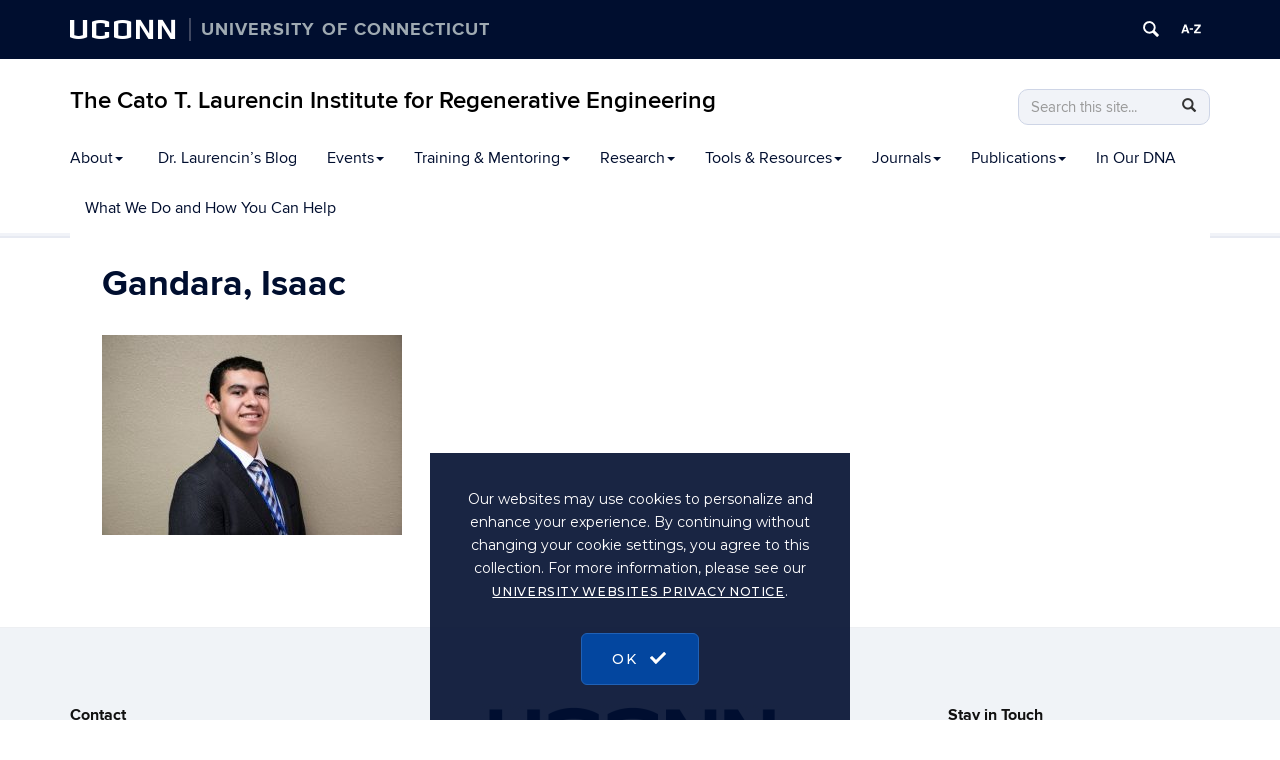

--- FILE ---
content_type: text/html; charset=UTF-8
request_url: https://health.uconn.edu/regenerative-engineering-institute/building-infrastructure-leading-to-diversity-build-initiative/gandara-isaac/
body_size: 11388
content:
<!DOCTYPE html>
<html lang="en-US">
<head>
<meta charset="UTF-8">
<link rel="shortcut icon" href="https://health.uconn.edu/regenerative-engineering-institute/wp-content/themes/cornerstone/favicon.ico" /> 
<meta http-equiv="X-UA-Compatible" content="IE=edge">
<meta name="viewport" content="width=device-width, initial-scale=1">
<link rel="profile" href="http://gmpg.org/xfn/11">
<link rel="pingback" href="https://health.uconn.edu/regenerative-engineering-institute/xmlrpc.php">
<title>Gandara, Isaac | The Cato T. Laurencin Institute for Regenerative Engineering</title>
<meta name='robots' content='max-image-preview:large, noindex, nofollow' />
<!--[if lt IE 9]>
			<script src="https://health.uconn.edu/regenerative-engineering-institute/wp-content/themes/cornerstone/js/html5shiv/html5shiv.min.js"></script>
			<script src="https://health.uconn.edu/regenerative-engineering-institute/wp-content/themes/cornerstone/js/html5shiv/html5shiv-printshiv.min.js"></script>
			<![endif]--><link rel="alternate" type="application/rss+xml" title="The Cato T. Laurencin Institute for Regenerative Engineering &raquo; Feed" href="https://health.uconn.edu/regenerative-engineering-institute/feed/" />
<link rel="alternate" type="application/rss+xml" title="The Cato T. Laurencin Institute for Regenerative Engineering &raquo; Comments Feed" href="https://health.uconn.edu/regenerative-engineering-institute/comments/feed/" />
<script type="text/javascript">
/* <![CDATA[ */
window._wpemojiSettings = {"baseUrl":"https:\/\/s.w.org\/images\/core\/emoji\/15.0.3\/72x72\/","ext":".png","svgUrl":"https:\/\/s.w.org\/images\/core\/emoji\/15.0.3\/svg\/","svgExt":".svg","source":{"concatemoji":"https:\/\/health.uconn.edu\/regenerative-engineering-institute\/wp-includes\/js\/wp-emoji-release.min.js?ver=6.5.7"}};
/*! This file is auto-generated */
!function(i,n){var o,s,e;function c(e){try{var t={supportTests:e,timestamp:(new Date).valueOf()};sessionStorage.setItem(o,JSON.stringify(t))}catch(e){}}function p(e,t,n){e.clearRect(0,0,e.canvas.width,e.canvas.height),e.fillText(t,0,0);var t=new Uint32Array(e.getImageData(0,0,e.canvas.width,e.canvas.height).data),r=(e.clearRect(0,0,e.canvas.width,e.canvas.height),e.fillText(n,0,0),new Uint32Array(e.getImageData(0,0,e.canvas.width,e.canvas.height).data));return t.every(function(e,t){return e===r[t]})}function u(e,t,n){switch(t){case"flag":return n(e,"\ud83c\udff3\ufe0f\u200d\u26a7\ufe0f","\ud83c\udff3\ufe0f\u200b\u26a7\ufe0f")?!1:!n(e,"\ud83c\uddfa\ud83c\uddf3","\ud83c\uddfa\u200b\ud83c\uddf3")&&!n(e,"\ud83c\udff4\udb40\udc67\udb40\udc62\udb40\udc65\udb40\udc6e\udb40\udc67\udb40\udc7f","\ud83c\udff4\u200b\udb40\udc67\u200b\udb40\udc62\u200b\udb40\udc65\u200b\udb40\udc6e\u200b\udb40\udc67\u200b\udb40\udc7f");case"emoji":return!n(e,"\ud83d\udc26\u200d\u2b1b","\ud83d\udc26\u200b\u2b1b")}return!1}function f(e,t,n){var r="undefined"!=typeof WorkerGlobalScope&&self instanceof WorkerGlobalScope?new OffscreenCanvas(300,150):i.createElement("canvas"),a=r.getContext("2d",{willReadFrequently:!0}),o=(a.textBaseline="top",a.font="600 32px Arial",{});return e.forEach(function(e){o[e]=t(a,e,n)}),o}function t(e){var t=i.createElement("script");t.src=e,t.defer=!0,i.head.appendChild(t)}"undefined"!=typeof Promise&&(o="wpEmojiSettingsSupports",s=["flag","emoji"],n.supports={everything:!0,everythingExceptFlag:!0},e=new Promise(function(e){i.addEventListener("DOMContentLoaded",e,{once:!0})}),new Promise(function(t){var n=function(){try{var e=JSON.parse(sessionStorage.getItem(o));if("object"==typeof e&&"number"==typeof e.timestamp&&(new Date).valueOf()<e.timestamp+604800&&"object"==typeof e.supportTests)return e.supportTests}catch(e){}return null}();if(!n){if("undefined"!=typeof Worker&&"undefined"!=typeof OffscreenCanvas&&"undefined"!=typeof URL&&URL.createObjectURL&&"undefined"!=typeof Blob)try{var e="postMessage("+f.toString()+"("+[JSON.stringify(s),u.toString(),p.toString()].join(",")+"));",r=new Blob([e],{type:"text/javascript"}),a=new Worker(URL.createObjectURL(r),{name:"wpTestEmojiSupports"});return void(a.onmessage=function(e){c(n=e.data),a.terminate(),t(n)})}catch(e){}c(n=f(s,u,p))}t(n)}).then(function(e){for(var t in e)n.supports[t]=e[t],n.supports.everything=n.supports.everything&&n.supports[t],"flag"!==t&&(n.supports.everythingExceptFlag=n.supports.everythingExceptFlag&&n.supports[t]);n.supports.everythingExceptFlag=n.supports.everythingExceptFlag&&!n.supports.flag,n.DOMReady=!1,n.readyCallback=function(){n.DOMReady=!0}}).then(function(){return e}).then(function(){var e;n.supports.everything||(n.readyCallback(),(e=n.source||{}).concatemoji?t(e.concatemoji):e.wpemoji&&e.twemoji&&(t(e.twemoji),t(e.wpemoji)))}))}((window,document),window._wpemojiSettings);
/* ]]> */
</script>
<link rel='stylesheet' id='rcpt_style-css' href='https://health.uconn.edu/regenerative-engineering-institute/wp-content/plugins/recent_custom_post_type/media/style.css?ver=6.5.7' type='text/css' media='all' />
<style id='wp-emoji-styles-inline-css' type='text/css'>

	img.wp-smiley, img.emoji {
		display: inline !important;
		border: none !important;
		box-shadow: none !important;
		height: 1em !important;
		width: 1em !important;
		margin: 0 0.07em !important;
		vertical-align: -0.1em !important;
		background: none !important;
		padding: 0 !important;
	}
</style>
<link rel='stylesheet' id='wp-block-library-css' href='https://health.uconn.edu/regenerative-engineering-institute/wp-includes/css/dist/block-library/style.min.css?ver=6.5.7' type='text/css' media='all' />
<link rel='stylesheet' id='awsm-ead-public-css' href='https://health.uconn.edu/regenerative-engineering-institute/wp-content/plugins/embed-any-document/css/embed-public.min.css?ver=2.7.4' type='text/css' media='all' />
<style id='classic-theme-styles-inline-css' type='text/css'>
/*! This file is auto-generated */
.wp-block-button__link{color:#fff;background-color:#32373c;border-radius:9999px;box-shadow:none;text-decoration:none;padding:calc(.667em + 2px) calc(1.333em + 2px);font-size:1.125em}.wp-block-file__button{background:#32373c;color:#fff;text-decoration:none}
</style>
<style id='global-styles-inline-css' type='text/css'>
body{--wp--preset--color--black: #000000;--wp--preset--color--cyan-bluish-gray: #abb8c3;--wp--preset--color--white: #ffffff;--wp--preset--color--pale-pink: #f78da7;--wp--preset--color--vivid-red: #cf2e2e;--wp--preset--color--luminous-vivid-orange: #ff6900;--wp--preset--color--luminous-vivid-amber: #fcb900;--wp--preset--color--light-green-cyan: #7bdcb5;--wp--preset--color--vivid-green-cyan: #00d084;--wp--preset--color--pale-cyan-blue: #8ed1fc;--wp--preset--color--vivid-cyan-blue: #0693e3;--wp--preset--color--vivid-purple: #9b51e0;--wp--preset--gradient--vivid-cyan-blue-to-vivid-purple: linear-gradient(135deg,rgba(6,147,227,1) 0%,rgb(155,81,224) 100%);--wp--preset--gradient--light-green-cyan-to-vivid-green-cyan: linear-gradient(135deg,rgb(122,220,180) 0%,rgb(0,208,130) 100%);--wp--preset--gradient--luminous-vivid-amber-to-luminous-vivid-orange: linear-gradient(135deg,rgba(252,185,0,1) 0%,rgba(255,105,0,1) 100%);--wp--preset--gradient--luminous-vivid-orange-to-vivid-red: linear-gradient(135deg,rgba(255,105,0,1) 0%,rgb(207,46,46) 100%);--wp--preset--gradient--very-light-gray-to-cyan-bluish-gray: linear-gradient(135deg,rgb(238,238,238) 0%,rgb(169,184,195) 100%);--wp--preset--gradient--cool-to-warm-spectrum: linear-gradient(135deg,rgb(74,234,220) 0%,rgb(151,120,209) 20%,rgb(207,42,186) 40%,rgb(238,44,130) 60%,rgb(251,105,98) 80%,rgb(254,248,76) 100%);--wp--preset--gradient--blush-light-purple: linear-gradient(135deg,rgb(255,206,236) 0%,rgb(152,150,240) 100%);--wp--preset--gradient--blush-bordeaux: linear-gradient(135deg,rgb(254,205,165) 0%,rgb(254,45,45) 50%,rgb(107,0,62) 100%);--wp--preset--gradient--luminous-dusk: linear-gradient(135deg,rgb(255,203,112) 0%,rgb(199,81,192) 50%,rgb(65,88,208) 100%);--wp--preset--gradient--pale-ocean: linear-gradient(135deg,rgb(255,245,203) 0%,rgb(182,227,212) 50%,rgb(51,167,181) 100%);--wp--preset--gradient--electric-grass: linear-gradient(135deg,rgb(202,248,128) 0%,rgb(113,206,126) 100%);--wp--preset--gradient--midnight: linear-gradient(135deg,rgb(2,3,129) 0%,rgb(40,116,252) 100%);--wp--preset--font-size--small: 13px;--wp--preset--font-size--medium: 20px;--wp--preset--font-size--large: 36px;--wp--preset--font-size--x-large: 42px;--wp--preset--spacing--20: 0.44rem;--wp--preset--spacing--30: 0.67rem;--wp--preset--spacing--40: 1rem;--wp--preset--spacing--50: 1.5rem;--wp--preset--spacing--60: 2.25rem;--wp--preset--spacing--70: 3.38rem;--wp--preset--spacing--80: 5.06rem;--wp--preset--shadow--natural: 6px 6px 9px rgba(0, 0, 0, 0.2);--wp--preset--shadow--deep: 12px 12px 50px rgba(0, 0, 0, 0.4);--wp--preset--shadow--sharp: 6px 6px 0px rgba(0, 0, 0, 0.2);--wp--preset--shadow--outlined: 6px 6px 0px -3px rgba(255, 255, 255, 1), 6px 6px rgba(0, 0, 0, 1);--wp--preset--shadow--crisp: 6px 6px 0px rgba(0, 0, 0, 1);}:where(.is-layout-flex){gap: 0.5em;}:where(.is-layout-grid){gap: 0.5em;}body .is-layout-flex{display: flex;}body .is-layout-flex{flex-wrap: wrap;align-items: center;}body .is-layout-flex > *{margin: 0;}body .is-layout-grid{display: grid;}body .is-layout-grid > *{margin: 0;}:where(.wp-block-columns.is-layout-flex){gap: 2em;}:where(.wp-block-columns.is-layout-grid){gap: 2em;}:where(.wp-block-post-template.is-layout-flex){gap: 1.25em;}:where(.wp-block-post-template.is-layout-grid){gap: 1.25em;}.has-black-color{color: var(--wp--preset--color--black) !important;}.has-cyan-bluish-gray-color{color: var(--wp--preset--color--cyan-bluish-gray) !important;}.has-white-color{color: var(--wp--preset--color--white) !important;}.has-pale-pink-color{color: var(--wp--preset--color--pale-pink) !important;}.has-vivid-red-color{color: var(--wp--preset--color--vivid-red) !important;}.has-luminous-vivid-orange-color{color: var(--wp--preset--color--luminous-vivid-orange) !important;}.has-luminous-vivid-amber-color{color: var(--wp--preset--color--luminous-vivid-amber) !important;}.has-light-green-cyan-color{color: var(--wp--preset--color--light-green-cyan) !important;}.has-vivid-green-cyan-color{color: var(--wp--preset--color--vivid-green-cyan) !important;}.has-pale-cyan-blue-color{color: var(--wp--preset--color--pale-cyan-blue) !important;}.has-vivid-cyan-blue-color{color: var(--wp--preset--color--vivid-cyan-blue) !important;}.has-vivid-purple-color{color: var(--wp--preset--color--vivid-purple) !important;}.has-black-background-color{background-color: var(--wp--preset--color--black) !important;}.has-cyan-bluish-gray-background-color{background-color: var(--wp--preset--color--cyan-bluish-gray) !important;}.has-white-background-color{background-color: var(--wp--preset--color--white) !important;}.has-pale-pink-background-color{background-color: var(--wp--preset--color--pale-pink) !important;}.has-vivid-red-background-color{background-color: var(--wp--preset--color--vivid-red) !important;}.has-luminous-vivid-orange-background-color{background-color: var(--wp--preset--color--luminous-vivid-orange) !important;}.has-luminous-vivid-amber-background-color{background-color: var(--wp--preset--color--luminous-vivid-amber) !important;}.has-light-green-cyan-background-color{background-color: var(--wp--preset--color--light-green-cyan) !important;}.has-vivid-green-cyan-background-color{background-color: var(--wp--preset--color--vivid-green-cyan) !important;}.has-pale-cyan-blue-background-color{background-color: var(--wp--preset--color--pale-cyan-blue) !important;}.has-vivid-cyan-blue-background-color{background-color: var(--wp--preset--color--vivid-cyan-blue) !important;}.has-vivid-purple-background-color{background-color: var(--wp--preset--color--vivid-purple) !important;}.has-black-border-color{border-color: var(--wp--preset--color--black) !important;}.has-cyan-bluish-gray-border-color{border-color: var(--wp--preset--color--cyan-bluish-gray) !important;}.has-white-border-color{border-color: var(--wp--preset--color--white) !important;}.has-pale-pink-border-color{border-color: var(--wp--preset--color--pale-pink) !important;}.has-vivid-red-border-color{border-color: var(--wp--preset--color--vivid-red) !important;}.has-luminous-vivid-orange-border-color{border-color: var(--wp--preset--color--luminous-vivid-orange) !important;}.has-luminous-vivid-amber-border-color{border-color: var(--wp--preset--color--luminous-vivid-amber) !important;}.has-light-green-cyan-border-color{border-color: var(--wp--preset--color--light-green-cyan) !important;}.has-vivid-green-cyan-border-color{border-color: var(--wp--preset--color--vivid-green-cyan) !important;}.has-pale-cyan-blue-border-color{border-color: var(--wp--preset--color--pale-cyan-blue) !important;}.has-vivid-cyan-blue-border-color{border-color: var(--wp--preset--color--vivid-cyan-blue) !important;}.has-vivid-purple-border-color{border-color: var(--wp--preset--color--vivid-purple) !important;}.has-vivid-cyan-blue-to-vivid-purple-gradient-background{background: var(--wp--preset--gradient--vivid-cyan-blue-to-vivid-purple) !important;}.has-light-green-cyan-to-vivid-green-cyan-gradient-background{background: var(--wp--preset--gradient--light-green-cyan-to-vivid-green-cyan) !important;}.has-luminous-vivid-amber-to-luminous-vivid-orange-gradient-background{background: var(--wp--preset--gradient--luminous-vivid-amber-to-luminous-vivid-orange) !important;}.has-luminous-vivid-orange-to-vivid-red-gradient-background{background: var(--wp--preset--gradient--luminous-vivid-orange-to-vivid-red) !important;}.has-very-light-gray-to-cyan-bluish-gray-gradient-background{background: var(--wp--preset--gradient--very-light-gray-to-cyan-bluish-gray) !important;}.has-cool-to-warm-spectrum-gradient-background{background: var(--wp--preset--gradient--cool-to-warm-spectrum) !important;}.has-blush-light-purple-gradient-background{background: var(--wp--preset--gradient--blush-light-purple) !important;}.has-blush-bordeaux-gradient-background{background: var(--wp--preset--gradient--blush-bordeaux) !important;}.has-luminous-dusk-gradient-background{background: var(--wp--preset--gradient--luminous-dusk) !important;}.has-pale-ocean-gradient-background{background: var(--wp--preset--gradient--pale-ocean) !important;}.has-electric-grass-gradient-background{background: var(--wp--preset--gradient--electric-grass) !important;}.has-midnight-gradient-background{background: var(--wp--preset--gradient--midnight) !important;}.has-small-font-size{font-size: var(--wp--preset--font-size--small) !important;}.has-medium-font-size{font-size: var(--wp--preset--font-size--medium) !important;}.has-large-font-size{font-size: var(--wp--preset--font-size--large) !important;}.has-x-large-font-size{font-size: var(--wp--preset--font-size--x-large) !important;}
.wp-block-navigation a:where(:not(.wp-element-button)){color: inherit;}
:where(.wp-block-post-template.is-layout-flex){gap: 1.25em;}:where(.wp-block-post-template.is-layout-grid){gap: 1.25em;}
:where(.wp-block-columns.is-layout-flex){gap: 2em;}:where(.wp-block-columns.is-layout-grid){gap: 2em;}
.wp-block-pullquote{font-size: 1.5em;line-height: 1.6;}
</style>
<link rel='stylesheet' id='uc-admin-theme-css-css' href='https://health.uconn.edu/regenerative-engineering-institute/wp-content/plugins/uc-admin-themes/wp-admin.css?ver=6.5.7' type='text/css' media='all' />
<link rel='stylesheet' id='site-only-style-css' href='https://health.uconn.edu/regenerative-engineering-institute/wp-content/plugins/uc-admin-themes/css/wp-site-only.css?ver=6.5.7' type='text/css' media='all' />
<link rel='stylesheet' id='ucomm-banner-css-2-css' href='https://health.uconn.edu/regenerative-engineering-institute/wp-content/plugins/uconn-banner/uconn_banner/banner.css?ver=6.5.7' type='text/css' media='all' />
<link rel='stylesheet' id='uch-cornerstone-tweaks-css' href='https://health.uconn.edu/regenerative-engineering-institute/wp-content/plugins/uconn-health-network-tools/css/uch-cornerstone-tweaks.css?ver=6.5.7' type='text/css' media='all' />
<link rel='stylesheet' id='uc_people-css-css' href='https://health.uconn.edu/regenerative-engineering-institute/wp-content/plugins/uc-people/uc-people.css?ver=6.5.7' type='text/css' media='all' />
<link rel='stylesheet' id='parent-style-css' href='https://health.uconn.edu/regenerative-engineering-institute/wp-content/themes/cornerstone/style.css?ver=6.5.7' type='text/css' media='all' />
<link rel='stylesheet' id='cs-glyph-css' href='https://health.uconn.edu/regenerative-engineering-institute/wp-content/global/glyphicons_pro/glyphicons/web/html_css/css/glyphicons.css?ver=6.5.7' type='text/css' media='all' />
<link rel='stylesheet' id='cs-glyph-filetypes-css' href='https://health.uconn.edu/regenerative-engineering-institute/wp-content/global/glyphicons_pro/glyphicons-filetypes/web/html_css/css/glyphicons-filetypes.css?ver=6.5.7' type='text/css' media='all' />
<link rel='stylesheet' id='cs-glyph-halflings-css' href='https://health.uconn.edu/regenerative-engineering-institute/wp-content/global/glyphicons_pro/glyphicons-halflings/web/html_css/css/glyphicons-halflings.css?ver=6.5.7' type='text/css' media='all' />
<link rel='stylesheet' id='cs-glyph-social-css' href='https://health.uconn.edu/regenerative-engineering-institute/wp-content/global/glyphicons_pro/glyphicons-social/web/html_css/css/glyphicons-social.css?ver=6.5.7' type='text/css' media='all' />
<link rel='stylesheet' id='cs-style-css' href='https://health.uconn.edu/regenerative-engineering-institute/wp-content/themes/beecher-stowe/style.css?ver=6.5.7' type='text/css' media='all' />
<link rel='stylesheet' id='cs-print-css' href='https://health.uconn.edu/regenerative-engineering-institute/wp-content/themes/cornerstone/css/print.css?ver=6.5.7' type='text/css' media='print' />
<link rel='stylesheet' id='simple-social-icons-font-css' href='https://health.uconn.edu/regenerative-engineering-institute/wp-content/plugins/simple-social-icons/css/style.css?ver=3.0.2' type='text/css' media='all' />
<link rel='stylesheet' id='uconn-daily-digest-widget-widget-styles-css' href='https://health.uconn.edu/regenerative-engineering-institute/wp-content/plugins/uc-dailydigest-widget/css/widget.css?ver=6.5.7' type='text/css' media='all' />
<link rel='stylesheet' id='bs-husky-blue-css' href='https://health.uconn.edu/regenerative-engineering-institute/wp-content/themes/beecher-stowe/css/bs-color-husky-blue.css?ver=6.5.7' type='text/css' media='all' />
<link rel='stylesheet' id='bs-font-sans-css' href='https://health.uconn.edu/regenerative-engineering-institute/wp-content/themes/beecher-stowe/css/bs-font-sans.css?ver=6.5.7' type='text/css' media='all' />
<script type="text/javascript" src="https://health.uconn.edu/regenerative-engineering-institute/wp-includes/js/jquery/jquery.min.js?ver=3.7.1" id="jquery-core-js"></script>
<script type="text/javascript" src="https://health.uconn.edu/regenerative-engineering-institute/wp-includes/js/jquery/jquery-migrate.min.js?ver=3.4.1" id="jquery-migrate-js"></script>
<script type="text/javascript" src="https://health.uconn.edu/regenerative-engineering-institute/wp-content/plugins/uc-admin-themes/wp-admin.js?ver=1.0.4" id="uc-admin-theme-js-js"></script>
<script type="text/javascript" src="https://health.uconn.edu/regenerative-engineering-institute/wp-content/plugins/uc-misc/uc_misc.js?ver=1.2" id="uc_misc.js-js"></script>
<script type="text/javascript" src="https://health.uconn.edu/regenerative-engineering-institute/wp-content/global/bootstrap-3.3.4/javascripts/bootstrap.min.js?ver=6.5.7" id="cs-bootstrap-js-js"></script>
<script type="text/javascript" src="https://health.uconn.edu/regenerative-engineering-institute/wp-content/themes/cornerstone/js/cs-modernizr.js?ver=6.5.7" id="cs-modernizr-js"></script>
<script type="text/javascript" id="cs-js-extra">
/* <![CDATA[ */
var ajax_object = {"ajax_url":"https:\/\/health.uconn.edu\/regenerative-engineering-institute\/wp-admin\/admin-ajax.php"};
/* ]]> */
</script>
<script type="text/javascript" src="https://health.uconn.edu/regenerative-engineering-institute/wp-content/themes/cornerstone/js/cs.js?ver=6.5.7" id="cs-js"></script>
<script type="text/javascript" src="https://health.uconn.edu/regenerative-engineering-institute/wp-content/themes/cornerstone/js/header-widgets.js?ver=6.5.7" id="cs-header-widgets-js"></script>
<script type="text/javascript" src="https://health.uconn.edu/regenerative-engineering-institute/wp-content/themes/cornerstone/js/accordion.js?ver=6.5.7" id="cs-accordion-js-js"></script>
<script type="text/javascript" src="https://health.uconn.edu/regenerative-engineering-institute/wp-content/themes/cornerstone/js/linktracking.js?ver=6.5.7" id="uc-link-tracking-js"></script>
<script type="text/javascript" src="https://health.uconn.edu/regenerative-engineering-institute/wp-content/themes/cornerstone/js/stickynav.js?ver=6.5.7" id="stickynav-js"></script>
<script type="text/javascript" id="beehive-gtm-network-frontend-header-js-after">
/* <![CDATA[ */
var dataLayer = [];
(function(w,d,s,l,i){w[l]=w[l]||[];w[l].push({'gtm.start':
			new Date().getTime(),event:'gtm.js'});var f=d.getElementsByTagName(s)[0],
			j=d.createElement(s),dl=l!='dataLayer'?'&l='+l:'';j.async=true;j.src=
			'https://www.googletagmanager.com/gtm.js?id='+i+dl;f.parentNode.insertBefore(j,f);
			})(window,document,'script','dataLayer','GTM-M7PD4HT');
/* ]]> */
</script>
<script type="text/javascript" src="https://health.uconn.edu/regenerative-engineering-institute/wp-content/themes/beecher-stowe/js/custom.js?ver=6.5.7" id="bs-js-js"></script>
<link rel="https://api.w.org/" href="https://health.uconn.edu/regenerative-engineering-institute/wp-json/" /><link rel="alternate" type="application/json" href="https://health.uconn.edu/regenerative-engineering-institute/wp-json/wp/v2/media/12274" /><link rel="EditURI" type="application/rsd+xml" title="RSD" href="https://health.uconn.edu/regenerative-engineering-institute/xmlrpc.php?rsd" />
<meta name="generator" content="WordPress 6.5.7" />
<link rel='shortlink' href='https://health.uconn.edu/regenerative-engineering-institute/?p=12274' />
<link rel="alternate" type="application/json+oembed" href="https://health.uconn.edu/regenerative-engineering-institute/wp-json/oembed/1.0/embed?url=https%3A%2F%2Fhealth.uconn.edu%2Fregenerative-engineering-institute%2Fbuilding-infrastructure-leading-to-diversity-build-initiative%2Fgandara-isaac%2F" />
<link rel="alternate" type="text/xml+oembed" href="https://health.uconn.edu/regenerative-engineering-institute/wp-json/oembed/1.0/embed?url=https%3A%2F%2Fhealth.uconn.edu%2Fregenerative-engineering-institute%2Fbuilding-infrastructure-leading-to-diversity-build-initiative%2Fgandara-isaac%2F&#038;format=xml" />

<!-- UC js plugin -->
<script type='text/javascript'>

</script>

<!-- Simple Custom CSS -->
<style type='text/css'>
/* Enter Your Custom CSS Here */
#mega-menu-wrap-primary #mega-menu-primary li.mega-menu-item a.mega-menu-link {
color:#000
}

#mega-menu-wrap-primary #mega-menu-primary li.mega-menu-item a.mega-menu-link {
color:#000
}

main#main.site-main {
padding:1.5em 2em!important
}

h1,.h1 {
color:#000e2f!important
}

h2,.h2 {
color:#000e2f!important;
font-size:1.7em!important
}

h3,.h3 {
font-weight:600!important;
color:#0070a6!important;
text-transform:uppercase;
font-size:1.2em!important
}

.homepage_caption {
font-family:Helvetica Neue,'Helvetica Neue',Helvetica,Arial;
font-size:18px;
text-align:left
}

#page-sidebar .widget {
background-color:transparent!important;
border:0!important
}

.panel-widget-style {
border-radius:7px
}

.page-template-default .subpage .widget {
border-radius:0
}

.panel-row-style {
border-radius:7px
}

.rcpt_items {
clear:both;
margin-bottom:1.5em;
border-bottom:1px #e0e0e0 solid
}

.rcpt_item_title {
font-size:1.2em;
font-weight:700
}

.rcpt_item_image {
float:right!important;
margin:0 0 1.5em 1.5em
}

#page-sidebar .widget.widget_nav_menu {
padding-left:0;
padding-right:0
}

#page-sidebar .widget ul {
margin:0
}

#page-sidebar .widget ul li {
padding:1em;
margin:0
}

#page-sidebar .widget ul li.current-menu-item,#page-sidebar .widget ul li.current-menu-item:hover,#page-sidebar .widget ul li.current-menu-item:active {
background:#0f4786
}

#page-sidebar .widget ul li:hover,#page-sidebar .widget ul li:active {
background:#dbe3ed
}

#page-sidebar .widget ul li.current-menu-item a,#page-sidebar .widget ul li.current-menu-item:hover a,#page-sidebar .widget ul li.current-menu-item:active a {
color:#fff
}
</style>
<!-- SEO meta tags powered by SmartCrawl https://wpmudev.com/project/smartcrawl-wordpress-seo/ -->
<meta name="description" content="Isaac Gandara" />
<meta property="og:type" content="article" />
<meta property="og:title" content="Gandara, Isaac | The Cato T. Laurencin Institute for Regenerative Engineering" />
<meta property="og:description" content="Isaac Gandara" />
<meta property="article:published_time" content="2019-06-04T10:20:38" />
<meta property="article:author" content="Melanie L Burnat" />
<!-- /SEO -->
<style type="text/css">.broken_link, a.broken_link {
	text-decoration: line-through;
}</style><link rel="icon" href="https://health.uconn.edu/regenerative-engineering-institute/wp-content/uploads/sites/213/2023/03/cropped-oak-leaf-blue-e1679077340596-32x32.jpg" sizes="32x32" />
<link rel="icon" href="https://health.uconn.edu/regenerative-engineering-institute/wp-content/uploads/sites/213/2023/03/cropped-oak-leaf-blue-e1679077340596-192x192.jpg" sizes="192x192" />
<link rel="apple-touch-icon" href="https://health.uconn.edu/regenerative-engineering-institute/wp-content/uploads/sites/213/2023/03/cropped-oak-leaf-blue-e1679077340596-180x180.jpg" />
<meta name="msapplication-TileImage" content="https://health.uconn.edu/regenerative-engineering-institute/wp-content/uploads/sites/213/2023/03/cropped-oak-leaf-blue-e1679077340596-270x270.jpg" />
<!--[if lt IE 9]>
			<script src="https://health.uconn.edu/regenerative-engineering-institute/wp-content/themes/cornerstone/js/respond.min.js"></script>
			<![endif]--><!--[if !IE]><!--><script>
if (/*@cc_on!@*/false) {
    document.documentElement.className+=' ie10';
}
</script><!--<![endif]-->
</head>
<body class="attachment attachment-template-default attachmentid-12274 attachment-jpeg group-blog">
<!--[if lt IE 7]>      <div class="ie lte9 lte8 lte7 lte6"> <![endif]-->
<!--[if IE 7]>         <div class="ie ie7 lte9 lte8 lte7"> <![endif]-->
<!--[if IE 8]>         <div class="ie ie8 lte9 lte8"> <![endif]-->
<!--[if IE 9]>         <div class="ie ie9 lte9"> <![endif]-->
<nav id="skiplinks">
	<a href="#nav-wrapper">Skip to Navigation</a>
	<a href="#uconn-search">Skip to UConn Search</a>
	<a href="#content">Skip to Content</a>
	</nav>
<noscript><p>Our websites may use cookies to personalize and enhance your experience. By continuing without changing your cookie settings, you agree to this collection. For more information, please see our <a href="https://privacy.uconn.edu/university-website-notice/" target="_blank">University Websites Privacy Notice</a>.</p></noscript>
	
<style media="screen">
    /*    #uconn-az-tooltip{
        z-index: 99999 !important;
    }
    
    #uconn-search-tooltip{
        z-index: 99999 !important;
    }*/

    #uconn-banner .row-container {
        max-width: 1200px !important;
    }

    #search-popup {
        z-index: 99999;
    }

    #a-z-popup {
        z-index: 99999;
    }
</style>
<div id="uc-header">
    <div id="uconn-banner" class="alternative no-js">
        <div id="uconn-header-container" class="blue">
                        <div class="row-container">
                <div class="row-fluid">
                    <div id="home-link-container">
                        <a id="home-link" href="https://uconn.edu/">
                            <span id="wordmark" aria-hidden="false">UConn</span>
                        </a>
                        <a id="home-link" href="https://uconn.edu/">
                            <span id="university-of-connecticut">
                                University of Connecticut                            </span>
                                                    </a>
                    </div>

                    <div id="button-container">
                                                <div class="icon-container" id="icon-container-search">
                                                            <a id="uconn-search" class="btn" href="https://uconn.edu/search">
                                    <span class="no-css">Search University of Connecticut</span>

                                    <svg version="1.1" xmlns="http://www.w3.org/2000/svg" width="20" viewBox="0 0 32 32" aria-hidden="true" class="banner-icon">
                                        <title>Search UConn</title>
                                        <path d="M28.072 24.749l-6.046-6.046c0.912-1.499 1.437-3.256 1.437-5.139 0-5.466-4.738-10.203-10.205-10.203-5.466 0-9.898 4.432-9.898 9.898 0 5.467 4.736 10.205 10.203 10.205 1.818 0 3.52-0.493 4.984-1.349l6.078 6.080c0.597 0.595 1.56 0.595 2.154 0l1.509-1.507c0.594-0.595 0.378-1.344-0.216-1.938zM6.406 13.258c0-3.784 3.067-6.853 6.851-6.853 3.786 0 7.158 3.373 7.158 7.158s-3.067 6.853-6.853 6.853-7.157-3.373-7.157-7.158z"></path>
                                    </svg>
                                </a>
                                <div id="uconn-search-tooltip" style="z-index: 99999 !important"></div>
                                                    </div>

                        <div class="icon-container" id="icon-container-az">
                                                            <a id="uconn-az" class="btn" href="https://uconn.edu/az">
                                    <span class="no-css">A to Z Index</span>

                                    <svg version="1.1" xmlns="http://www.w3.org/2000/svg" width="20" viewBox="0 0 32 32" aria-hidden="true" class="banner-icon">
                                        <title>UConn A to Z Index</title>
                                        <path d="M5.345 8.989h3.304l4.944 13.974h-3.167l-0.923-2.873h-5.147l-0.946 2.873h-3.055l4.989-13.974zM5.152 17.682h3.579l-1.764-5.499-1.815 5.499zM13.966 14.696h5.288v2.56h-5.288v-2.56zM20.848 20.496l7.147-9.032h-6.967v-2.474h10.597v2.341l-7.244 9.165h7.262v2.466h-10.798v-2.466h0.004z">
                                        </path>
                                    </svg>
                                </a>
                                <div id="uconn-az-tooltip" style="z-index: 99999 !important"></div>
                                                    </div>
                                            </div>

                </div>
            </div>
        </div>
    </div>
</div>
<div id="page" class="hfeed site">
	<header id="masthead" class="site-header " role="banner">
                                    <div id="site-title" class="hidden-xs">
                            <div class="container">
                                                                        <div class="row">
                                            <div class="col-sm-8">
                                                    <div class="site-branding" id="uc-site-header">
                                                            <h1 id="uc-site-title"><a href="https://health.uconn.edu/regenerative-engineering-institute/" rel="home">The Cato T. Laurencin Institute for Regenerative Engineering</a></h1>                                                    </div>
                                            </div>

                                            <div class="col-sm-4 header-widget-area">
                            <div class="searchform"><form action="https://health.uconn.edu/regenerative-engineering-institute/" method="get" class="form-inline" role="form"><div class="form-group"><fieldset><legend class="sr-only">Search this Site</legend><label for="searchfield-1" class="sr-only">Search in https://health.uconn.edu/regenerative-engineering-institute/></label><input type="text" name="s" id="searchfield-1" value="" class="form-control search" title="Search this site... " placeholder="Search this site... " /><button type="submit" class="btn btn-default" title="Search"><i class="glyphicon glyphicon-search"></i><span class="sr-only">Search</span></button></fieldset></div></form></div>                             <!-- this is hidden when no widget is present -->
                                            </div>
                                    </div>
                            </div>
                    </div>
                		<div id="nav-wrapper">
			
				
<div id="nav-dropdown">
	<div id="dropdown-wrapper">
		<nav id="dropdown" class="container">
			<nav id="site-navigation" class="navbar navbar-default" style="min-height:0" role="navigation">
                                                                        <div class="navbar-header">
                                                <button type="button" class="navbar-toggle" data-toggle="collapse" data-target="#primary-nav">
                                                        <span class="sr-only">Toggle navigation</span>
                                                        <span class="menu-icon">
                                                                <span class="icon-bar"></span>
                                                                <span class="icon-bar"></span>
                                                                <span class="icon-bar"></span>
                                                        </span>
                                                        <span class="menu-label">Menu</span>
                                                </button>
                                                <a class="navbar-brand visible-xs" href="https://health.uconn.edu/regenerative-engineering-institute/">The Cato T. Laurencin Institute for Regenerative Engineering</a>
                                        </div>
                                				<a class="skip-link screen-reader-text sr-only" href="#content">Skip to content</a>
				<div class="collapse navbar-collapse" id="primary-nav">
					<ul id="menu-main-menu" class="nav navbar-nav "><li><a href="https://health.uconn.edu/regenerative-engineering-institute">Home</a></li><li id="menu-item-28" class="menu-item menu-item-type-custom menu-item-object-custom menu-item-has-children dropdown"><a href="#" class="dropdown-toggle" data-toggle="dropdown">About<b class="caret"></b></a>
<ul class="dropdown-menu">
	<li id="menu-item-33" class="menu-item menu-item-type-post_type menu-item-object-page"><a href="https://health.uconn.edu/regenerative-engineering-institute/directors-message/">About The CEO &#8211; Dr. Laurencin</a></li>	<li id="menu-item-11225" class="menu-item menu-item-type-post_type menu-item-object-page"><a href="https://health.uconn.edu/regenerative-engineering-institute/areas-of-focus/">Principles &amp; Focus Areas</a></li>	<li id="menu-item-15907" class="menu-item menu-item-type-post_type menu-item-object-page"><a href="https://health.uconn.edu/regenerative-engineering-institute/areas-of-focus/the-6-pillars/">The Six Pillars</a></li>	<li id="menu-item-11024" class="menu-item menu-item-type-post_type menu-item-object-page"><a href="https://health.uconn.edu/regenerative-engineering-institute/history/">History</a></li>	<li id="menu-item-27" class="menu-item menu-item-type-post_type menu-item-object-page"><a href="https://health.uconn.edu/regenerative-engineering-institute/team/">Our Team</a></li>	<li id="menu-item-10914" class="menu-item menu-item-type-post_type menu-item-object-page"><a href="https://health.uconn.edu/regenerative-engineering-institute/what-is-convergence/">What is Convergence?</a></li>	<li id="menu-item-11127" class="menu-item menu-item-type-post_type menu-item-object-page"><a href="https://health.uconn.edu/regenerative-engineering-institute/support/">Funders</a></li><!--.dropdown-->
</ul>
</li><li id="menu-item-17027" class="menu-item menu-item-type-post_type menu-item-object-page"><a href="https://health.uconn.edu/regenerative-engineering-institute/blog/">Dr. Laurencin&#8217;s Blog</a></li><li id="menu-item-39" class="menu-item menu-item-type-custom menu-item-object-custom menu-item-has-children dropdown"><a href="#" class="dropdown-toggle" data-toggle="dropdown">Events<b class="caret"></b></a>
<ul class="dropdown-menu">
	<li id="menu-item-17857" class="menu-item menu-item-type-custom menu-item-object-custom"><a href="https://web.cvent.com/event/b5f50d2b-37a1-427a-9710-b95becb9e9a6/summary">The Second World Congress on Racial and Ethnic Health Disparities</a></li>	<li id="menu-item-12702" class="menu-item menu-item-type-post_type menu-item-object-page"><a href="https://health.uconn.edu/regenerative-engineering-institute/jump-just-us-moving-program/">Just Us Moving Program</a></li>	<li id="menu-item-11203" class="menu-item menu-item-type-post_type menu-item-object-page"><a href="https://health.uconn.edu/regenerative-engineering-institute/aetna-health-cafe-series/">Health Cafés</a></li>	<li id="menu-item-10809" class="menu-item menu-item-type-post_type menu-item-object-page"><a href="https://health.uconn.edu/regenerative-engineering-institute/science-cafes/">Science Cafés</a></li>	<li id="menu-item-10807" class="menu-item menu-item-type-post_type menu-item-object-page"><a href="https://health.uconn.edu/regenerative-engineering-institute/lawrence-g-raisz-m-d-lectureship/">Lawrence G. Raisz, M.D. Lectureship</a></li>	<li id="menu-item-15235" class="menu-item menu-item-type-post_type menu-item-object-page"><a href="https://health.uconn.edu/regenerative-engineering-institute/webinars/">Webinars: Trainee-Mentor Series</a></li><!--.dropdown-->
</ul>
</li><li id="menu-item-40" class="menu-item menu-item-type-custom menu-item-object-custom menu-item-has-children dropdown"><a href="#" class="dropdown-toggle" data-toggle="dropdown">Training &amp; Mentoring<b class="caret"></b></a>
<ul class="dropdown-menu">
	<li id="menu-item-16293" class="menu-item menu-item-type-post_type menu-item-object-page"><a href="https://health.uconn.edu/regenerative-engineering-institute/nai-chapter/">UConn Chapter of the National Academy of Inventors</a></li>	<li id="menu-item-16012" class="menu-item menu-item-type-post_type menu-item-object-page"><a href="https://health.uconn.edu/regenerative-engineering-institute/a-summer-program-in-regenerative-engineering-aspire/">A Scientific Program in Regenerative Engineering (ASPIRE)</a></li>	<li id="menu-item-10839" class="menu-item menu-item-type-post_type menu-item-object-page"><a href="https://health.uconn.edu/regenerative-engineering-institute/young-innovative-investigator-program/">Young Innovative Investigator Program (YIIP)</a></li>	<li id="menu-item-15107" class="menu-item menu-item-type-post_type menu-item-object-page"><a href="https://health.uconn.edu/regenerative-engineering-institute/t32doctoraltraining/">T32 Doctoral Training</a></li>	<li id="menu-item-10835" class="menu-item menu-item-type-post_type menu-item-object-page"><a href="https://health.uconn.edu/regenerative-engineering-institute/pre-k-award-program/">Pre-K Junior Faculty Career Development Award Program</a></li>	<li id="menu-item-10833" class="menu-item menu-item-type-post_type menu-item-object-page"><a href="https://health.uconn.edu/regenerative-engineering-institute/m1-mentorship-program/">The Presidential M1 Mentorship Award Program</a></li>	<li id="menu-item-10993" class="menu-item menu-item-type-post_type menu-item-object-page"><a href="https://health.uconn.edu/regenerative-engineering-institute/clinical-and-translational-research-graduate-programs/">Clinical and Translational Research Graduate Programs</a></li>	<li id="menu-item-16766" class="menu-item menu-item-type-post_type menu-item-object-page"><a href="https://health.uconn.edu/regenerative-engineering-institute/dual-degree-program/">Dual Degree Program</a></li>	<li id="menu-item-14507" class="menu-item menu-item-type-post_type menu-item-object-page"><a href="https://health.uconn.edu/regenerative-engineering-institute/masters-of-science-in-regenerative-engineering/">Masters of Science in Regenerative Engineering</a></li>	<li id="menu-item-10843" class="menu-item menu-item-type-post_type menu-item-object-page"><a href="https://health.uconn.edu/regenerative-engineering-institute/research-experience-and-mentoring/">Research Experience for Undergraduate (REU)</a></li>	<li id="menu-item-10834" class="menu-item menu-item-type-post_type menu-item-object-page"><a href="https://health.uconn.edu/regenerative-engineering-institute/building-infrastructure-leading-to-diversity-build-initiative/">Building Infrastructure Leading to Diversity Initiative</a></li><!--.dropdown-->
</ul>
</li><li id="menu-item-42" class="menu-item menu-item-type-custom menu-item-object-custom menu-item-has-children dropdown"><a href="#" class="dropdown-toggle" data-toggle="dropdown">Research<b class="caret"></b></a>
<ul class="dropdown-menu">
	<li id="menu-item-10859" class="menu-item menu-item-type-post_type menu-item-object-page"><a href="https://health.uconn.edu/regenerative-engineering-institute/hartford-engineering-a-limb-project/">Hartford Engineering A Limb Project (HEAL)</a></li>	<li id="menu-item-10858" class="menu-item menu-item-type-post_type menu-item-object-page"><a href="https://health.uconn.edu/regenerative-engineering-institute/nih-pioneer-award/">NIH Pioneer Award</a></li>	<li id="menu-item-10860" class="menu-item menu-item-type-post_type menu-item-object-page"><a href="https://health.uconn.edu/regenerative-engineering-institute/advanced-regenerative-manufacturing-institute/">Advanced Regenerative Manufacturing Institute</a></li>	<li id="menu-item-10861" class="menu-item menu-item-type-post_type menu-item-object-page"><a href="https://health.uconn.edu/regenerative-engineering-institute/just-us-moving-project/">Just Us Moving Project</a></li><!--.dropdown-->
</ul>
</li><li id="menu-item-41" class="menu-item menu-item-type-custom menu-item-object-custom menu-item-has-children dropdown"><a href="#" class="dropdown-toggle" data-toggle="dropdown">Tools &amp; Resources<b class="caret"></b></a>
<ul class="dropdown-menu">
	<li id="menu-item-10881" class="menu-item menu-item-type-post_type menu-item-object-page"><a href="https://health.uconn.edu/regenerative-engineering-institute/biostatistics-center/">Biostatistics Center</a></li>	<li id="menu-item-13615" class="menu-item menu-item-type-post_type menu-item-object-page"><a href="https://health.uconn.edu/regenerative-engineering-institute/laboratory-equipment/">Laboratory Equipment</a></li>	<li id="menu-item-10882" class="menu-item menu-item-type-post_type menu-item-object-page"><a href="https://health.uconn.edu/regenerative-engineering-institute/health-literacy-cultural-competency-and-health-equity-web-resources/">Health Literacy, Cultural Competency, and Health Equity Web Resources</a></li>	<li id="menu-item-10873" class="menu-item menu-item-type-post_type menu-item-object-page"><a href="https://health.uconn.edu/regenerative-engineering-institute/other-research-resource-links/">Other Research Resource Links</a></li><!--.dropdown-->
</ul>
</li><li id="menu-item-46" class="menu-item menu-item-type-custom menu-item-object-custom menu-item-has-children dropdown"><a href="#" class="dropdown-toggle" data-toggle="dropdown">Journals<b class="caret"></b></a>
<ul class="dropdown-menu">
	<li id="menu-item-34" class="menu-item menu-item-type-custom menu-item-object-custom"><a target="_blank" href="https://www.springer.com/materials/biomaterials/journal/40883">Regenerative Engineering and Translational Medicine</a></li>	<li id="menu-item-35" class="menu-item menu-item-type-custom menu-item-object-custom"><a target="_blank" href="https://www.springer.com/medicine/journal/40615">Racial and Ethnic Health Disparities</a></li><!--.dropdown-->
</ul>
</li><li id="menu-item-13720" class="menu-item menu-item-type-custom menu-item-object-custom menu-item-has-children dropdown"><a href="#" class="dropdown-toggle" data-toggle="dropdown">Publications<b class="caret"></b></a>
<ul class="dropdown-menu">
	<li id="menu-item-11076" class="menu-item menu-item-type-post_type menu-item-object-page"><a href="https://health.uconn.edu/regenerative-engineering-institute/publications/">Faculty Publications</a></li>	<li id="menu-item-13722" class="menu-item menu-item-type-post_type menu-item-object-page"><a href="https://health.uconn.edu/regenerative-engineering-institute/black-health-in-america/">Black Health in America</a></li><!--.dropdown-->
</ul>
</li><li id="menu-item-17019" class="menu-item menu-item-type-post_type menu-item-object-page"><a href="https://health.uconn.edu/regenerative-engineering-institute/in-our-dna/">In Our DNA</a></li><li id="menu-item-17484" class="menu-item menu-item-type-post_type menu-item-object-page"><a href="https://health.uconn.edu/regenerative-engineering-institute/what-we-do/">What We Do and How You Can Help</a></li></ul>					<div class="visible-xs-block">
					<div class="navbar-form navbar-right">
						<div class="searchform"><form action="https://health.uconn.edu/regenerative-engineering-institute/" method="get" class="form-inline" role="form"><div class="form-group"><fieldset><legend class="sr-only">Search this Site</legend><label for="searchfield-2" class="sr-only">Search in https://health.uconn.edu/regenerative-engineering-institute/></label><input type="text" name="s" id="searchfield-2" value="" class="form-control search" title="Search this site... " placeholder="Search this site... " /><button type="submit" class="btn btn-default" title="Search"><i class="glyphicon glyphicon-search"></i><span class="sr-only">Search</span></button></fieldset></div></form></div>					</div>
					</div>
				</div>
			</nav>
		</nav>
	</div>
</div>
<!-- #site-navigation -->			</div>
	</header>
	<!-- #masthead -->	
	<div id="content" class="site-content">
		<div class="container"><div id="page-page">
						<div class="row">
				<div class="col-sm-12">
					<div id="primary" class="content-area subpage">
                    	<main id="main" class="site-main" role="main">
                        							

<article id="post-12274" class="clearfix post-12274 attachment type-attachment status-inherit hentry">
	<header class="entry-header">
		<h1 class="entry-title">Gandara, Isaac</h1>	</header><!-- .entry-header -->

	<div class="entry-content">
        <p class="attachment"><a href='https://health.uconn.edu/regenerative-engineering-institute/wp-content/uploads/sites/213/2019/06/Gandara-Isaac.jpg'><img fetchpriority="high" decoding="async" width="300" height="200" src="https://health.uconn.edu/regenerative-engineering-institute/wp-content/uploads/sites/213/2019/06/Gandara-Isaac-300x200.jpg" class="attachment-medium size-medium" alt="Isaac Gandara" srcset="https://health.uconn.edu/regenerative-engineering-institute/wp-content/uploads/sites/213/2019/06/Gandara-Isaac-300x200.jpg 300w, https://health.uconn.edu/regenerative-engineering-institute/wp-content/uploads/sites/213/2019/06/Gandara-Isaac-272x182.jpg 272w, https://health.uconn.edu/regenerative-engineering-institute/wp-content/uploads/sites/213/2019/06/Gandara-Isaac.jpg 628w" sizes="(max-width: 300px) 100vw, 300px" /></a></p>

        			</div><!-- .entry-content -->
	<footer class="entry-footer">
			</footer><!-- .entry-footer -->
</article><!-- #post-## -->
													</main>
					</div>
				</div>
							</div>
			</div>

</div><!-- .container-->
</div><!-- #content -->
<div id="footers">
	<footer id="mega-footer" class="widget-area">
	<div class="container">
		<div class="row">
			<aside class="col-sm-12 "><div id="siteorigin-panels-builder-7" class="widget_siteorigin-panels-builder widget"><div id="pl-w5ced60b901443"  class="panel-layout" ><div id="pg-w5ced60b901443-0"  class="panel-grid panel-has-style" ><div class="panel-row-style panel-row-style-for-w5ced60b901443-0" ><div id="pgc-w5ced60b901443-0-0"  class="panel-grid-cell" ><div id="panel-w5ced60b901443-0-0-0" class="so-panel widget widget_black-studio-tinymce widget_black_studio_tinymce panel-first-child panel-last-child" data-index="0" ><div class="panel-widget-style panel-widget-style-for-w5ced60b901443-0-0-0" ><div class="textwidget"><p><strong>Contact</strong></p>
<p>Phone:<br />
<a href="tel:860-679-4086">860-679-4086</a></p>
<p>Email:<br />
<a href="mailto:laurencininstitute@uchc.edu">laurencininstitute@uchc.edu</a></p>
<p>Address:<br />
263 Farmington Avenue<br />
Farmington, CT 06030-3711</p>
</div></div></div></div><div id="pgc-w5ced60b901443-0-1"  class="panel-grid-cell" ><div id="panel-w5ced60b901443-0-1-0" class="so-panel widget widget_black-studio-tinymce widget_black_studio_tinymce panel-first-child panel-last-child" data-index="1" ><div class="panel-widget-style panel-widget-style-for-w5ced60b901443-0-1-0" ><div class="textwidget"><p><a href="https://health.uconn.edu/regenerative-engineering-institute/wp-content/uploads/sites/213/2024/03/cato-t-laurencin-institute-stacked_blue-grey.png"><img src="https://health.uconn.edu/regenerative-engineering-institute/wp-content/uploads/sites/213/2024/03/cato-t-laurencin-institute-stacked_blue-grey-300x162.png" alt="Cato T. Laurencin Institute Logo" width="300" height="162" class="aligncenter wp-image-16876 size-medium" /></a></p>
</div></div></div></div><div id="pgc-w5ced60b901443-0-2"  class="panel-grid-cell" ><div id="panel-w5ced60b901443-0-2-0" class="so-panel widget widget_black-studio-tinymce widget_black_studio_tinymce panel-first-child panel-last-child" data-index="2" ><div class="panel-widget-style panel-widget-style-for-w5ced60b901443-0-2-0" ><div class="textwidget"><p style="text-align: left;"><strong>Stay in Touch</strong></p>
<p><a href="https://twitter.com/CTConvergence"><img class="wp-image-10989 alignleft" src="https://health.uconn.edu/connecticut-convergence-institute/wp-content/uploads/sites/213/2018/12/twitter.png" alt="" width="40" height="40" /></a></p>
</div></div></div></div></div></div></div> </div></aside>		</div>
	</div>
</footer>	<footer id="footer" class="site-footer" role="contentinfo">
		<div class="container">
			<ul id="uc-footer-links" class="clearfix">
									<li>
						&copy; <a href="http://uconn.edu">University of Connecticut</a>
					</li>
					<li>
						<a href="http://uconn.edu/disclaimers-privacy-copyright/">Disclaimers, Privacy &amp; Copyright</a>
					</li>
					<li>
						<a href="https://accessibility.uconn.edu/">Accessibility</a>
					</li>
								<li>
					<a href="https://health.uconn.edu/regenerative-engineering-institute/wp-admin/">Webmaster Login</a>
				</li>
							</ul>
		</div>
	</footer>
</div><!-- #footers -->
</div><!-- #page -->
<!--[if lte IE 9]></div><![endif]-->
		<noscript>
			<iframe src="https://www.googletagmanager.com/ns.html?id=GTM-M7PD4HT" height="0" width="0" style="display:none;visibility:hidden"></iframe>
		</noscript>
		<style type="text/css" media="screen"></style><style media="all" id="siteorigin-panels-layouts-footer">/* Layout w5ced60b901443 */ #pgc-w5ced60b901443-0-0 , #pgc-w5ced60b901443-0-2 { width:25%;width:calc(25% - ( 0.75 * 30px ) ) } #pgc-w5ced60b901443-0-1 { width:50%;width:calc(50% - ( 0.5 * 30px ) ) } #pl-w5ced60b901443 .so-panel { margin-bottom:30px } #pl-w5ced60b901443 .so-panel:last-of-type { margin-bottom:0px } #pg-w5ced60b901443-0.panel-has-style > .panel-row-style, #pg-w5ced60b901443-0.panel-no-style { -webkit-align-items:flex-start;align-items:flex-start } @media (max-width:780px){ #pg-w5ced60b901443-0.panel-no-style, #pg-w5ced60b901443-0.panel-has-style > .panel-row-style, #pg-w5ced60b901443-0 { -webkit-flex-direction:column;-ms-flex-direction:column;flex-direction:column } #pg-w5ced60b901443-0 > .panel-grid-cell , #pg-w5ced60b901443-0 > .panel-row-style > .panel-grid-cell { width:100%;margin-right:0 } #pgc-w5ced60b901443-0-0 , #pgc-w5ced60b901443-0-1 { margin-bottom:30px } #pl-w5ced60b901443 .panel-grid-cell { padding:0 } #pl-w5ced60b901443 .panel-grid .panel-grid-cell-empty { display:none } #pl-w5ced60b901443 .panel-grid .panel-grid-cell-mobile-last { margin-bottom:0px }  } </style><link rel='stylesheet' id='siteorigin-panels-front-css' href='https://health.uconn.edu/regenerative-engineering-institute/wp-content/plugins/siteorigin-panels/css/front-flex.min.css?ver=2.29.16' type='text/css' media='all' />
<script type="text/javascript" src="https://health.uconn.edu/regenerative-engineering-institute/wp-content/plugins/embed-any-document/js/pdfobject.min.js?ver=2.7.4" id="awsm-ead-pdf-object-js"></script>
<script type="text/javascript" id="awsm-ead-public-js-extra">
/* <![CDATA[ */
var eadPublic = [];
/* ]]> */
</script>
<script type="text/javascript" src="https://health.uconn.edu/regenerative-engineering-institute/wp-content/plugins/embed-any-document/js/embed-public.min.js?ver=2.7.4" id="awsm-ead-public-js"></script>
<script type="text/javascript" src="https://health.uconn.edu/regenerative-engineering-institute/wp-content/themes/cornerstone/js/navigation.js?ver=20120206" id="cs-navigation-js"></script>
<script type="text/javascript" src="https://health.uconn.edu/regenerative-engineering-institute/wp-content/themes/cornerstone/js/skip-link-focus-fix.js?ver=20130115" id="cs-skip-link-focus-fix-js"></script>
<script type="text/javascript" src="https://health.uconn.edu/regenerative-engineering-institute/wp-content/plugins/uc-misc/cookie-notification.js?ver=6.5.7" id="cookie-notification.js-js"></script>
<script type="text/javascript" src="https://health.uconn.edu/regenerative-engineering-institute/wp-content/plugins/uconn-banner/js/uc-modernizr.js?ver=6.5.7" id="uc-modernizr-js"></script>
<script type="text/javascript" src="https://health.uconn.edu/regenerative-engineering-institute/wp-content/plugins/uconn-banner/uconn_banner/js/banner.js?ver=1.0" id="bannerjs-js"></script>

</body>

</html>

<!--
Performance optimized by W3 Total Cache. Learn more: https://www.boldgrid.com/w3-total-cache/

Page Caching using Disk: Enhanced 

Served from: health.uconn.edu @ 2026-01-25 15:09:18 by W3 Total Cache
-->

--- FILE ---
content_type: text/css
request_url: https://health.uconn.edu/regenerative-engineering-institute/wp-content/themes/beecher-stowe/css/bs-font-sans.css?ver=6.5.7
body_size: 625
content:
/*@import url('https://fonts.googleapis.com/css2?family=Noto+Sans+JP:wght@300;400;500;700;900&display=swap'); */
body {
  font-family: "proxima nova", sans-serif;
}

h1, h2, h3, h4, h5, h6, .h1, .h2, .h3, .h4, .h5, .h6 {
  font-family: "proxima nova", sans-serif;
}

#footers #mega-footer .widget .widget-title {
  font-family: "proxima nova", sans-serif;
  font-weight: 500;
}
#footers #mega-footer .widget .uc-cal .uc-cal-event {
  font-family: "proxima nova", sans-serif;
}
#footers #mega-footer .widget .uc-cal .uc-cal-event .uc-cal-event-date .uc-cal-event-month {
  font-family: "proxima nova", sans-serif;
  font-weight: 500 !important;
}

#page #content .panel-grid .widget .uctoday-plugin .uctoday-cell-title {
  font-family: "proxima nova", sans-serif;
}
#page #content .panel-grid .panel-grid-cell .uctoday-plugin .uctoday-title-container .uctoday-cell-date {
  font-family: "proxima nova", sans-serif;
}

#page #content .entry-content .panel-layout .panel-grid .panel-grid-cell .widget .panel-heading .panel-title a {
  font-family: "proxima nova", sans-serif;
}
#page #content .entry-content .panel-layout .panel-grid .panel-grid-cell .widget.widget_dpe_fp_widget ul .hentry {
  font-weight: 500;
}
#page #content .entry-content .panel-layout .panel-grid .panel-grid-cell .widget .uc-cal.uc-listcal .uc-cal-list .uc-cal-item .uc-cal-event .uc-cal-event-date {
  font-weight: 500 !important;
}
#page #content .entry-content .panel-layout .panel-grid .panel-grid-cell .widget .uc-cal .uc-cal-event {
  font-family: "proxima nova", sans-serif !important;
}

#page-sidebar .widget .uc-cal .uc-cal-event {
  font-family: "proxima nova", sans-serif !important;
}

body.page-template-page-blank .siteorigin-panels-stretch .widget_widget_sp_image .widget_sp_image-description .cap-wrap p span {
  font-family: "proxima nova", sans-serif;
}

blockquote {
  font-family: "proxima nova", sans-serif;
}
blockquote:before, blockquote:after {
  font-family: "proxima nova", sans-serif;
}

entry-content .widget.widget_metaslider_widget .metaslider .caption-wrap .caption {
  font-family: "proxima nova", sans-serif;
}

.modal .modal-event-title {
  font-family: "proxima nova", sans-serif !important;
}


--- FILE ---
content_type: application/javascript
request_url: https://health.uconn.edu/regenerative-engineering-institute/wp-content/themes/beecher-stowe/js/custom.js?ver=6.5.7
body_size: 4707
content:
jQuery(document).ready(function($) {
	$(window).load(function() {   
	// Check to see if slide-right class exists and then add class
		$('.metaslider .caption .slide-right').each(function(){
			if($(this) [0] ){
				$(this).parent().addClass('caption-right');
			}
		});	
	
	// Equal height boxes for box-row

        var sizeBoxes = function(){
            var highestBox = 0;
             $('.box-row .panel-grid-cell').each(function(){
                if($(this).height() > highestBox) {
                    highestBox = $(this).height();
                }
             });
         
             if ($(window).width() >= 767) {
                $('.box-row .panel-grid-cell').height(highestBox);
             }
         }
     
        sizeBoxes();
     
        $(window).on('resize', function(){
            $('.box-row .panel-grid-cell').css('height',''); 
             sizeBoxes();
        });
    
	
	// Push sidebar down if full width header image is used 
		
		var imgHeight = $('#page-blank .panel-grid:nth-of-type(1) .siteorigin-panels-stretch .widget_widget_sp_image').outerHeight(true);
		
		var longPath = $("#page-blank .panel-grid:nth-of-type(1) .siteorigin-panels-stretch .widget_widget_sp_image");
		
			if ($(longPath).length > 0) {
				
				// Remove margin from h1 if it's the first element after full width image
				$('#page-blank .panel-grid:nth-of-type(1) .siteorigin-panels-stretch .widget_widget_sp_image .widget_sp_image-description ').wrapInner('<div class="cap-wrap"></div>');
				$('#page-blank .panel-grid:nth-of-type(2) .panel-grid-cell > .widget.widget_black-studio-tinymce:nth-of-type(1) .textwidget > h1:nth-child(1)').addClass("strip-margin");
				$('#page-blank').css('margin-top','0px');
			// DB Suggested Removal $('#page-blank .entry-content').css('margin-top','23px');
			}
		
		if($(window).width() >= 767){

			if ($(longPath).length > 0) {
				// DB Suggested Removal $('#page-blank #page-sidebar').css('margin-top', (imgHeight + 50) + 'px');
				// DB Suggested Removal $('#page-blank .panel-grid:nth-of-type(1)').css('margin-bottom', '50px');
				$('#page-blank .panel-grid:nth-of-type(1) .siteorigin-panels-stretch .widget_widget_sp_image .widget_sp_image-description ').wrapInner('<div class="cap-wrap"></div>');
			}
		}
		
			$(window).on('resize', function(){
			
				var imgHeight = $('#page-blank .panel-grid:nth-of-type(1) .siteorigin-panels-stretch .widget_widget_sp_image').outerHeight(true);
				
				var longPath = $("#page-blank .panel-grid:nth-of-type(1) .siteorigin-panels-stretch .widget_widget_sp_image");
				
				if($(window).width() >= 767){  
				
					if ($(longPath).length > 0) {
						// DB Suggested Removal $('#page-blank #page-sidebar').css('margin-top', (imgHeight + 50) + 'px');
						// DB Suggested Removal $('#page-blank .panel-grid:nth-of-type(1)').css('margin-bottom', '50px');
					}
				}
					
				else {
					if ($(longPath).length > 0) {
						$('#page-blank #page-sidebar').css('margin-top', '0px');
						$('#page-blank .panel-grid:nth-of-type(1)').css('margin-bottom', '30px');
					}
				}	
			}); // end window resize
            
            
            
            /**
            * Full Width Title Hander
            * Donald Babcock, UConn LawITS
            * Version 1.1
            * 
            * jQuery to make adjustment for full width title row on pages of template
            * blank. JS solution concept borrowed from custom.js in Schools and Colleges 
            * theme and the siteorigin negative padding method.
            * 
            * This method pushes the full width title panel-row-style div out of the page flow,
            * and then margins out space from the div.row element for its display, and then negative
			* margins the panel-row-style element up into the resulting space, adjusted dynamically 
			* on page size and resize. 
            * 
            * This handles pages with in-page-list, in-page-tabs and page-sidebar displays. This 
            * method works better over the "push down" method in that it preserves the float 
            * of the in-page-list in the subsequent content flow. It also does not touch the
            * menu styles directly, but only concerns itself with adjusting the title row
            * and the wrapper containers, and so leaves the content layout thereafer intact.
            * 
            * As of ver.1.0, this script checks that the 2nd site origin row is not also a 
            * full width image row. If it is then it stops as the push doesn't calculate that yet.
            * 
			* Ver.1.1 resolve relative width of out of flow element creating horizontal scroll bar
			* on pages. Clean up and shorten comments.
			*
			* Future Development:
            * Handle the possiblity that there are multiple full width rows before a list, tabs or
            * sidebar.
            */

            
             /**
               * @var fullwidthtitle_handler_running var knows whether the fullwidthtitle_handler is 
               * running or not. useful to reduce calls on resize, and infinite resize loops
               */
              var fullwidthtitle_handler_running = false;
              /**
               * Function to adjust first page builder row when the page contains a full width title 
               * row.
               */
              var fullwidthtitle_handler = function() {
                fullwidthtitle_handler_running = true;
                var fwt_element = $("#page-blank .panel-grid:nth-of-type(1) .siteorigin-panels-stretch .widget_widget_sp_image");
                var fwt_element2 = $("#page-blank .panel-grid:nth-of-type(2) .siteorigin-panels-stretch .widget_widget_sp_image");
                var fwt_element_height = 0;      
                var page_blank_first_row_element = $("#page-blank > .row");
                var page_blank_in_page_list = $("#page-blank .in-page-list");
                var page_blank_in_page_tabs = $("#page-blank .in-page-tabs");
                var page_blank_sidebar_element = $("#page-blank #page-sidebar");
                // check if the page contains a full width image title row
                // and that the 2nd row is not a full width image row, we don't handle that yet!
                if (($(fwt_element).length > 0) && ($(fwt_element2).length <= 0))  {
                // check if the page contains in-page-list, in-page-tabs or sidebar, if it doesn't
                // we don't need to make adjustments to move them around.
                  if(($(page_blank_in_page_list).length > 0) || ($(page_blank_in_page_tabs).length > 0) || ($(page_blank_sidebar_element).length > 0)) {
                    // push the fwt_element wrapper wrapper out of flow
					$(fwt_element).parent().parent().css({'position':'absolute', 'top':'0px', 'left':'0px', 'right':'0px'});
					// site origin uses the element's parent to determine the size of the element,
            		// to calculate the negative strech. It was just pushed it out of flow, so the
					// element is now relative to the div.sm-12 or div.sm-9 element which has padding
					// of 15px. Due to browser render only the right padding is affecting the elements
					// width. Set the parent element's margin-right to -15px to trick site-origin into
					// calculating on the correct size.
					// Chrome(ium) browsers produce an 1px on / 1px off horizontal scroll bar behavior
					// switch to 16px offeset below this point eliminate the issue.
					$(fwt_element).parent().parent().parent().css({'margin-right':'-15px', 'margin-left':'-15px'});
                    // the siteorigin image will not have resized yet, determine how tall it will be 
                    // when it does. detemine the width of the img display based on 
                    // panelsStyles.fullContainer which is declared globally by siteorigin.
                    var	fullContainer_width = $(panelsStyles.fullContainer).outerWidth(true);
                    var fwt_element_img = $("#page-blank .panel-grid:nth-of-type(1) .siteorigin-panels-stretch .widget_widget_sp_image img");
                    // pull the height and width from the image tag attributes to calculate the aspect
                    fwt_element_height = ($(fwt_element_img).attr('height') / $(fwt_element_img).attr('width')) * fullContainer_width;
                    // set the page spacing, and negative pull back, where 50px is the bottom spacing before the content
                    // starts or 20px is the space between the image and in-page-tabs.
                    var spacer_push_height = ($(page_blank_in_page_tabs).length > 0) ? 20 : 50;
					$(page_blank_first_row_element).css({'margin-top': (fwt_element_height + spacer_push_height) + 'px'});
					$(fwt_element).parent().parent().css({'margin-top': (-fwt_element_height -spacer_push_height) + 'px'});
                    //$(fwt_element).parent().css({'margin-top': (-fwt_element_height -spacer_push_height) + 'px'});
                    $('#page-blank .panel-grid:nth-of-type(1)').css('margin-bottom', '0px');
                    // override style.css on this which applies a 1.5em margin to the top of pages
                    $('#page-blank .entry-content').css('margin-top','0px');
                    // override sitorigin bottom margin spacing on this element as it's handeld by the margin-top above
                    $('#page-blank .panel-grid:nth-of-type(1)').css('margin-bottom', '0px');
                    // trigger resize to let sitorigin do it's full width thing
                    $(window).trigger('resize');
                  }
                }
                fullwidthtitle_handler_running = false;
              }
              // call the fullwidthtitle_adjinpagelistposition() function on load
              fullwidthtitle_handler();

              /**
                * on resize, re-adjust the full width title row as it's height 
                * may have changed based on media query or display width 
                */
              $(window).on('resize', function(event){
                // if the resize event fires because fullwidthtitle_handler calls it don't run it again
                // creating a loop.
                if (!fullwidthtitle_handler_running){
                fullwidthtitle_handler();		
                }	
              }); // end on-resize		
            
            
 // ============= END DB Title Handler           
            
   }); //end load function
	
	
	// Current link flags in Cornerstone don't hit the main nav. The code below can be removed when a change is made to CS
	
	/* - - - - - - - - - - - - - - - - - - - - - - - - - - - - - - 
		
		Link Flags
		
	 - - - - - - - - - - - - - - - - - - - - - - - - - - - - - - */
	
	var url = location.href
	var urlExploded = url.split('/')
	var site = urlExploded[2]
	var extensions = ['3g2', '3gp', 'avi', 'doc', 'docx', 'dotx', 'gif', 'jpg', 'jpeg', 'm4a', 'mid', 'midi', 'mov', 'mp3', 'mp4', 'mpg', 'odt', 'ogg', 'ogv', 'pdf', 'png', 'ppt', 'pptx', 'xls', 'xlsx', 'wav', 'wmv', 'zip', 'vsd']

	function scanLinks(){
		if(undefined == $(this).attr('href')) return;
		var href 	= $(this).attr('href').toLowerCase()
		var img		= $(this).children('img').length
		var base 	= null
		var last 	= null
		var ext 	= null
		var flag 	= null
		
		//	if (((href.charAt(0) != '?') || (href.charAt(0) != '#')) && img == 0 ){
		if (href.charAt(0) != '#' && img == 0){
			if (href.charAt(0) != '/'){
				var hrefExploded = href.split('/')
				base = hrefExploded[2]	
				
				
				//console.log('checking to see if it might be a file...')
				last = hrefExploded[hrefExploded.length-1] || ''
				var lastExploded = last.split('.')
				var lastValue = lastExploded[lastExploded.length-1]

				if (lastValue){
					//console.log('ok, so there was a dot in the last value of the url.')
					$.each(extensions, function(index, value){
						
						if (value == lastValue){
							flag = $('<span class="flag">')
							//console.log('match!')
							ext = lastValue
							//console.log('ext:'+ext)	
							flag.append('.'+ext)
						}					
					})
				}
				if (flag != null){
					$(this).append(flag)
				}
				if (base != site && base != null) {
					
					//console.log('external link detected, adding icon...')
					// is external, and is not a named anchor tag
					var icon = '<span class="glyphicon glyphicon-new-window"></span>';
					$(this).addClass('external').append(icon);
                                        $(this).attr('rel', 'noopener'); // Prevents the external site from having a reference to the page where the link was posted
				}
			}
		}
	}
	
	// This will only scan elements in these sections of the site. 
	
	var elementsToScan = [
		'#site-navigation',
		'#nav-wrapper'
		]
	
	$.each(elementsToScan, function(index, value){
		$(value+' a').each(scanLinks)
	})
    
    
    
     // Adding search to mobile mega menu 
    
    var searchSnippet = '<li class="mega-searchbox"><div class="visible-xs-block"><div class="navbar-form navbar-right"><div class="searchform"><form action="/" method="get" class="form-inline" role="form"><div class="form-group"><fieldset><legend class="sr-only">Search this Site</legend><label for="searchfield-1" class="sr-only">Search in this site</label><input type="text" name="s" id="searchfield-1" value="" class="form-control search" title="Search this site... " placeholder="Search this site... "><button type="submit" class="btn btn-default" title="Search"><i class="glyphicon glyphicon-search"></i><span class="sr-only">Search</span></button></fieldset></div></form></div></div></div></li>';
    
    $(searchSnippet).insertAfter('#mega-menu-primary > li:nth-last-of-type(1)');
    
    
});

--- FILE ---
content_type: application/javascript
request_url: https://health.uconn.edu/regenerative-engineering-institute/wp-content/themes/cornerstone/js/linktracking.js?ver=6.5.7
body_size: 709
content:
function _gaLt(event){
    var el = event.srcElement || event.target;

    /* Loop up the tree through parent elements if clicked element is not a link (eg: an image in a link) */
    while(el && (typeof el.tagName == 'undefined' || el.tagName.toLowerCase() != 'a' || !el.href))
        el = el.parentNode;

    if(el && el.href){
    	if(el.href.indexOf(location.host) == -1 && el.getAttribute('data-toggle') != 'dropdown'){ /* external link */
	 		beehive_ga('single.send', 'event', {
				eventCategory: 'Outbound Link',
				eventAction: el.href,
				eventLabel: document.location.pathname + document.location.search,
				hitCallback: function() {
					if(!el.target || el.target.match(/^_(self)$/i)){
				  		document.location.href = el.href;
					}
				}

			});
            if(!el.target || el.target.match(/^_(self)$/i)){
				
                setTimeout(function(){
                    document.location.href = el.href;
                }.bind(el),500);
                /* Prevent standard click */
                event.preventDefault ? event.preventDefault() : event.returnValue = !1;
            }
        }

    }
}

/* Attach the event to all clicks in the document after page has loaded */
var w = window;
w.addEventListener ? w.addEventListener("load",function(){document.body.addEventListener("click",_gaLt,!1)},!1)
 : w.attachEvent && w.attachEvent("onload",function(){document.body.attachEvent("onclick",_gaLt)});